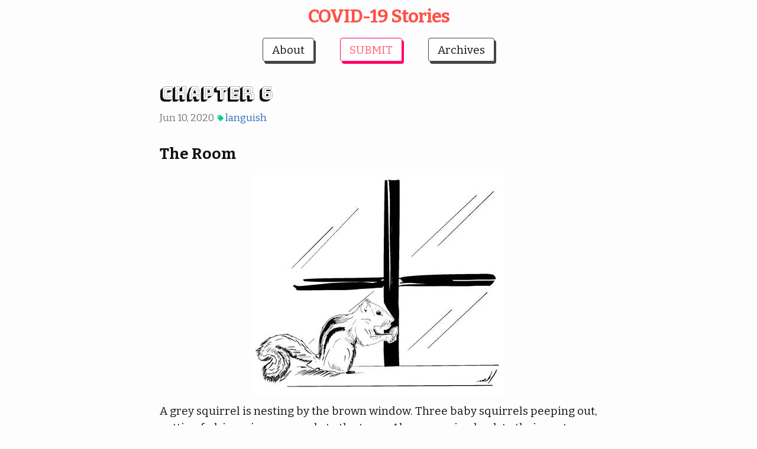

--- FILE ---
content_type: text/html; charset=utf-8
request_url: https://covid-stories.github.io/2020/06/10/chapter6/
body_size: 6975
content:
<!DOCTYPE html>
<html lang="en">

  <head>
  <meta charset="utf-8">
  <meta http-equiv="X-UA-Compatible" content="IE=edge">
  <meta name="viewport" content="width=device-width, initial-scale=1">
  <meta name="robots" content="index, follow">
  <!-- <link rel="manifest" href="site.webmanifest"> -->

  
  
  
  <title>Chapter 6</title>
  <meta name="description" content="COVID-19 stories - Chapter 6">
  
    
    <meta name="keywords" content="short stories, covid-19, covid19, covid stories, covid19 stories, covid-19 stories">
  

  <link rel="stylesheet" href="/assets/main.css">
  <link rel="canonical" href="https://storiescovid.in/2020/06/10/chapter6/">
  
  
  <link rel="alternate" type="application/rss+xml" title="COVID-19 Stories" href="https://storiescovid.in/feed.xml">

  <link rel="icon" type="image/png" sizes="32x32" href="/favicon32.png">
<link rel="icon" type="image/png" sizes="16x16" href="/favicon16.png">

<!-- <link rel="apple-touch-icon" href="/apple-touch-icon.png"> -->
<link rel="apple-touch-icon" sizes="180x180" href="/apple-touch-icon-180x180.png">

<!-- <meta name="AdsBot-Google" content="noindex" />
<meta name="robots" content="max-snippet:95, max-image-preview:large"> -->

  
  <meta property="og:title" content="Chapter 6">
  <meta property="og:site_name" content="COVID-19 Stories">
  <meta property="og:url" content="https://storiescovid.in/2020/06/10/chapter6/">
  <meta property="og:description" content="COVID-19 stories - Chapter 6">
  
  
    <meta property="og:image" content="https://drive.google.com/uc?id=1WbqX2Ik_Cjaf9BY8yvOvxjJRdCYSoBSy">
  
  <meta name="twitter:card" content="summary">
  
  <meta name="twitter:title" content="Chapter 6">
  <meta name="twitter:description" content="COVID-19 stories - Chapter 6">
  
  
    
      <meta name="twitter:image:src" content="https://drive.google.com/uc?id=1WbqX2Ik_Cjaf9BY8yvOvxjJRdCYSoBSy">
      
    
  

  <link rel="dns-prefetch" href="https://fonts.gstatic.com">
<link rel="preconnect" href="https://fonts.gstatic.com" crossorigin>
<link href="https://fonts.googleapis.com/css?family=Bitter:400,400i,700&amp;display=swap" rel="stylesheet">
<link href="https://fonts.googleapis.com/css?family=Noto+Sans&display=swap&subset=devanagari" rel="stylesheet">
<link href="https://fonts.googleapis.com/css2?family=Bungee+Shade&display=swap" rel="stylesheet"> 
<link href="https://fonts.googleapis.com/css2?family=Bungee&display=swap" rel="stylesheet"> 
  
<!-- Global site tag (gtag.js) - Google Analytics -->
<script async src="https://www.googletagmanager.com/gtag/js?id=UA-132340763-5"></script>
<script>
  window.dataLayer = window.dataLayer || [];
  function gtag(){dataLayer.push(arguments);}
  gtag('js', new Date());

  gtag('config', 'UA-132340763-5');
</script>

<!-- gtag('config', 'UA-132340763-5'); -->
</head>


  <body>

    <header class="site-header">

  <div class="wrapper">

    <a class="site-title" href="/">COVID-19 Stories</a>

    <nav class="site-nav">
      
        
        
          <a class="page-link nav-button-rest" href="/about/">About</a>
        
      
        
        
          <a class="page-link submit nav-button" href="/submit/">Submit</a>
        
      
        
        
          <a class="page-link nav-button-rest" href="/archives/">Archives</a>
        
      
    </nav>

  </div>

</header>


    <main class="page-content" aria-label="Content">
      <div class="wrapper">
        <article class="post" itemscope itemtype="http://schema.org/BlogPosting">

  <header class="post-header">
    
      <h1 class="post-title" itemprop="name headline">Chapter 6</h1>
    
    <p class="post-meta"><time datetime="2020-06-10T00:00:00+00:00" itemprop="datePublished">Jun 10, 2020</time> &nbsp;<svg aria-hidden="true" focusable="false" height="10" width="10" role="img" xmlns="http://www.w3.org/2000/svg" viewBox="0 0 512 512"><path fill="#00CC99" d="M0 252.118V48C0 21.49 21.49 0 48 0h204.118a48 48 0 0 1 33.941 14.059l211.882 211.882c18.745 18.745 18.745 49.137 0 67.882L293.823 497.941c-18.745 18.745-49.137 18.745-67.882 0L14.059 286.059A48 48 0 0 1 0 252.118zM112 64c-26.51 0-48 21.49-48 48s21.49 48 48 48 48-21.49 48-48-21.49-48-48-48z"></path></svg>
  
    
    
      
    
      
    
      
    
      
    
      
    
      
    
      
    
      
    
      
    
      
        <a href="/categories/languish/">languish</a>
      
    
  



</p>
  </header>

  <div class="post-content" itemprop="articleBody">
    <h3><strong>The Room</strong></h3>
<p><img src="/images/ch6_2.jpg" alt="squirrel outside window" class="center-img" /></p>

<p>A grey squirrel is nesting by the brown window. Three baby squirrels peeping out, getting fed, jumping nervously to the trees. Always coming back to their nest, looking around with their laser eyes.</p>

<p>They see another little room. A tireless AC, a slow fan, lights that cut into the nights. A screen left open, blank and black or colourful and moving or growing unsteadily in neatly spaced lines and rows. A table for reading, writing, sitting, dining, meeting.</p>

<p>They see more.</p>

<p>A cup of freshly brewed tea beside leftovers of snacks. Colour pencils that stain the walls, baby fingers that draw on curry stains, overplayed toys, calendar dates that are weeks old, wardrobes that are rarely opened, cosmetics that are abandoned, bags and shoes that gather dust, keys that have forgotten their turns, alarms that are silenced, and a bed that is no longer clocked.</p>

<p>They see more.</p>

<p>The rushing in between chores, the metamorphosis on screen, the uncapped conversations that bookend time.</p>

<p>They see less now, from the trees they have disappeared into. Never returning to their nest by the window. This little room stays, never letting go of the nest, waiting to be witnessed and remembered.<br />
— <em>Merin Simi Raj</em></p>

<p><br /></p>

<h3><strong>Quarantined</strong></h3>
<p><img src="/images/ch6_1.jpg" alt="alone in dark room" class="center-img" /></p>
<div class="center-text">
  <p>Four walls<br />
Sealed door<br />
An empty ceiling hangs numb</p>

  <p>I stand behind a window<br />
A void glares at me back</p>

  <p>It was only<br />
Yesterday<br />
We loved to live<br />
On the other side</p>

  <p>My feet ache<br />
Hands quiver<br />
I try to make sense<br />
Dead earnest<br />
And yet I fail<br />
Myself</p>

  <p>My eyes forage<br />
For empty words,<br />
Idle syllables<br />
And all that would<br />
count the most</p>

  <p>As if<br />
Only yesterday</p>

  <p>The window panes<br />
Remain<br />
Latched onto them<br />
A no man’s land</p>

  <p>Meadows grow<br />
And birds flock<br />
The sun shines bright<br />
On the other side</p>

  <p>Locked inside<br />
All dust and rubble<br />
— <em>Anon</em></p>
</div>

  </div>

  

</article>

      </div>
    </main>

    <footer class="site-footer">

  <div class="wrapper">

    <!-- <p> -->
      Share
      <div class="social-links">
    <ul>
      <li><a aria-label="Share on Facebook" href="http://www.facebook.com/sharer/sharer.php?u=&t=" target="_blank" rel="noopener" onclick="window.open('https://www.facebook.com/sharer/sharer.php?u='+encodeURIComponent(document.URL) +'&t=' + encodeURIComponent(document.URL)); return false;"><svg role="img" width="30" height="30" viewBox="0 0 24 24" xmlns="http://www.w3.org/2000/svg"><title>Facebook</title><path fill="#3b5998" d="M23.9981 11.9991C23.9981 5.37216 18.626 0 11.9991 0C5.37216 0 0 5.37216 0 11.9991C0 17.9882 4.38789 22.9522 10.1242 23.8524V15.4676H7.07758V11.9991H10.1242V9.35553C10.1242 6.34826 11.9156 4.68714 14.6564 4.68714C15.9692 4.68714 17.3424 4.92149 17.3424 4.92149V7.87439H15.8294C14.3388 7.87439 13.8739 8.79933 13.8739 9.74824V11.9991H17.2018L16.6698 15.4676H13.8739V23.8524C19.6103 22.9522 23.9981 17.9882 23.9981 11.9991Z"></path></svg></a></li>

      <li><a aria-label="Share on Twitter" href="https://twitter.com/intent/tweet?" target="_blank" rel="noopener" title="Tweet" onclick="window.open('https://twitter.com/intent/tweet?text=Check out this wonderful collection of real stories documenting the hopes %26 harrows in the time of COVID-19 pandemic, and submit one too if you have a story to tell - ' + encodeURIComponent(document.title) + ':%20 ' + encodeURIComponent(document.URL)); return false;"><svg role="img" width="30" height="30" viewBox="0 0 24 24" xmlns="http://www.w3.org/2000/svg"><title>Twitter</title><path fill="#1da1f2" d="M23.954 4.569c-.885.389-1.83.654-2.825.775 1.014-.611 1.794-1.574 2.163-2.723-.951.555-2.005.959-3.127 1.184-.896-.959-2.173-1.559-3.591-1.559-2.717 0-4.92 2.203-4.92 4.917 0 .39.045.765.127 1.124C7.691 8.094 4.066 6.13 1.64 3.161c-.427.722-.666 1.561-.666 2.475 0 1.71.87 3.213 2.188 4.096-.807-.026-1.566-.248-2.228-.616v.061c0 2.385 1.693 4.374 3.946 4.827-.413.111-.849.171-1.296.171-.314 0-.615-.03-.916-.086.631 1.953 2.445 3.377 4.604 3.417-1.68 1.319-3.809 2.105-6.102 2.105-.39 0-.779-.023-1.17-.067 2.189 1.394 4.768 2.209 7.557 2.209 9.054 0 13.999-7.496 13.999-13.986 0-.209 0-.42-.015-.63.961-.689 1.8-1.56 2.46-2.548l-.047-.02z"></path></svg></a></li>
      <!-- <li><a href="https://github.com/" target="_blank" class="github"><svg role="img" width="30" height="30" viewBox="0 0 24 24" xmlns="http://www.w3.org/2000/svg"><title>GitHub</title><path d="M12 .297c-6.63 0-12 5.373-12 12 0 5.303 3.438 9.8 8.205 11.385.6.113.82-.258.82-.577 0-.285-.01-1.04-.015-2.04-3.338.724-4.042-1.61-4.042-1.61C4.422 18.07 3.633 17.7 3.633 17.7c-1.087-.744.084-.729.084-.729 1.205.084 1.838 1.236 1.838 1.236 1.07 1.835 2.809 1.305 3.495.998.108-.776.417-1.305.76-1.605-2.665-.3-5.466-1.332-5.466-5.93 0-1.31.465-2.38 1.235-3.22-.135-.303-.54-1.523.105-3.176 0 0 1.005-.322 3.3 1.23.96-.267 1.98-.399 3-.405 1.02.006 2.04.138 3 .405 2.28-1.552 3.285-1.23 3.285-1.23.645 1.653.24 2.873.12 3.176.765.84 1.23 1.91 1.23 3.22 0 4.61-2.805 5.625-5.475 5.92.42.36.81 1.096.81 2.22 0 1.606-.015 2.896-.015 3.286 0 .315.21.69.825.57C20.565 22.092 24 17.592 24 12.297c0-6.627-5.373-12-12-12"></path></svg></a></li> -->

      <!-- <li><a href="https://google.com" target="_blank" class="messenger"><svg role="img" width="30" height="30" viewBox="0 0 24 24" xmlns="http://www.w3.org/2000/svg"><title>Messenger</title><path d="M12 0C5.373 0 0 4.974 0 11.111c0 3.498 1.744 6.614 4.469 8.654V24l4.088-2.242c1.092.3 2.246.464 3.443.464 6.627 0 12-4.975 12-11.11S18.627 0 12 0zm1.191 14.963l-3.055-3.26-5.963 3.26L10.732 8l3.131 3.259L19.752 8l-6.561 6.963z"></path></svg></a></li> -->

      <li><a aria-label="Share on Reddit" href="http://www.reddit.com/submit?url=&title=" target="_blank" rel="noopener" onclick="window.open('http://www.reddit.com/submit?url=' + encodeURIComponent(document.URL) + '&title=' + encodeURIComponent(document.title)); return false;">
        <svg role="img" width="30" height="30" viewBox="0 0 24 24" xmlns="http://www.w3.org/2000/svg"><title>Reddit</title><path fill="#ff4500" d="M12 0A12 12 0 0 0 0 12a12 12 0 0 0 12 12 12 12 0 0 0 12-12A12 12 0 0 0 12 0zm5.01 4.744c.688 0 1.25.561 1.25 1.249a1.25 1.25 0 0 1-2.498.056l-2.597-.547-.8 3.747c1.824.07 3.48.632 4.674 1.488.308-.309.73-.491 1.207-.491.968 0 1.754.786 1.754 1.754 0 .716-.435 1.333-1.01 1.614a3.111 3.111 0 0 1 .042.52c0 2.694-3.13 4.87-7.004 4.87-3.874 0-7.004-2.176-7.004-4.87 0-.183.015-.366.043-.534A1.748 1.748 0 0 1 4.028 12c0-.968.786-1.754 1.754-1.754.463 0 .898.196 1.207.49 1.207-.883 2.878-1.43 4.744-1.487l.885-4.182a.342.342 0 0 1 .14-.197.35.35 0 0 1 .238-.042l2.906.617a1.214 1.214 0 0 1 1.108-.701zM9.25 12C8.561 12 8 12.562 8 13.25c0 .687.561 1.248 1.25 1.248.687 0 1.248-.561 1.248-1.249 0-.688-.561-1.249-1.249-1.249zm5.5 0c-.687 0-1.248.561-1.248 1.25 0 .687.561 1.248 1.249 1.248.688 0 1.249-.561 1.249-1.249 0-.687-.562-1.249-1.25-1.249zm-5.466 3.99a.327.327 0 0 0-.231.094.33.33 0 0 0 0 .463c.842.842 2.484.913 2.961.913.477 0 2.105-.056 2.961-.913a.361.361 0 0 0 .029-.463.33.33 0 0 0-.464 0c-.547.533-1.684.73-2.512.73-.828 0-1.979-.196-2.512-.73a.326.326 0 0 0-.232-.095z"/></svg></a>
      </li>

      <li><a href="https://telegram.me/share/url?text=Check out this wonderful collection of real stories documenting the hopes %26 harrows in the time of COVID-19 pandemic, and submit one too if you have a story to tell&url=https://storiescovid.in" target="_blank" rel="noopener" aria-label="Share on Telegram">
        <svg aria-hidden="true" focusable="false" role="img" xmlns="http://www.w3.org/2000/svg" width="30" height="30" viewBox="0 0 496 512"><title>Telegram</title><path fill="#0088cc" d="M248 8C111 8 0 119 0 256s111 248 248 248 248-111 248-248S385 8 248 8zm121.8 169.9l-40.7 191.8c-3 13.6-11.1 16.9-22.4 10.5l-62-45.7-29.9 28.8c-3.3 3.3-6.1 6.1-12.5 6.1l4.4-63.1 114.9-103.8c5-4.4-1.1-6.9-7.7-2.5l-142 89.4-61.2-19.1c-13.3-4.2-13.6-13.3 2.8-19.7l239.1-92.2c11.1-4 20.8 2.7 17.2 19.5z"></path></svg></a>
      </li>

      <li><a aria-label="Share on WhatsApp" href="https://api.whatsapp.com/send?&text=" target="_blank" rel="noopener" onclick="window.open('https://api.whatsapp.com/send?text=Check out this wonderful collection of real stories documenting the hopes %26 harrows in the time of COVID-19 pandemic, and submit one too if you have a story to tell - ' + encodeURIComponent(document.title) +':%20 '+ encodeURIComponent(document.URL)); return false;">
        <svg aria-hidden="true" focusable="false" role="img" xmlns="http://www.w3.org/2000/svg" width="30" height="30" viewBox="0 0 448 512"><title>WhatsApp</title><path fill="#25d366" d="M380.9 97.1C339 55.1 283.2 32 223.9 32c-122.4 0-222 99.6-222 222 0 39.1 10.2 77.3 29.6 111L0 480l117.7-30.9c32.4 17.7 68.9 27 106.1 27h.1c122.3 0 224.1-99.6 224.1-222 0-59.3-25.2-115-67.1-157zm-157 341.6c-33.2 0-65.7-8.9-94-25.7l-6.7-4-69.8 18.3L72 359.2l-4.4-7c-18.5-29.4-28.2-63.3-28.2-98.2 0-101.7 82.8-184.5 184.6-184.5 49.3 0 95.6 19.2 130.4 54.1 34.8 34.9 56.2 81.2 56.1 130.5 0 101.8-84.9 184.6-186.6 184.6zm101.2-138.2c-5.5-2.8-32.8-16.2-37.9-18-5.1-1.9-8.8-2.8-12.5 2.8-3.7 5.6-14.3 18-17.6 21.8-3.2 3.7-6.5 4.2-12 1.4-32.6-16.3-54-29.1-75.5-66-5.7-9.8 5.7-9.1 16.3-30.3 1.8-3.7.9-6.9-.5-9.7-1.4-2.8-12.5-30.1-17.1-41.2-4.5-10.8-9.1-9.3-12.5-9.5-3.2-.2-6.9-.2-10.6-.2-3.7 0-9.7 1.4-14.8 6.9-5.1 5.6-19.4 19-19.4 46.3 0 27.3 19.9 53.7 22.6 57.4 2.8 3.7 39.1 59.7 94.8 83.8 35.2 15.2 49 16.5 66.6 13.9 10.7-1.6 32.8-13.4 37.4-26.4 4.6-13 4.6-24.1 3.2-26.4-1.3-2.5-5-3.9-10.5-6.6z"></path></svg></a>
      </li>

      <li><a aria-label="Copy Link" href="#" onclick="var dummy = document.createElement('input'),text = window.location.href;document.body.appendChild(dummy);dummy.value = text;dummy.select();document.execCommand('copy');document.body.removeChild(dummy);">
        <svg aria-hidden="true" focusable="false" role="img" xmlns="http://www.w3.org/2000/svg" width="25" height="25" viewBox="0 0 512 512"><title>Copy Link</title><path fill="gray" d="M326.612 185.391c59.747 59.809 58.927 155.698.36 214.59-.11.12-.24.25-.36.37l-67.2 67.2c-59.27 59.27-155.699 59.262-214.96 0-59.27-59.26-59.27-155.7 0-214.96l37.106-37.106c9.84-9.84 26.786-3.3 27.294 10.606.648 17.722 3.826 35.527 9.69 52.721 1.986 5.822.567 12.262-3.783 16.612l-13.087 13.087c-28.026 28.026-28.905 73.66-1.155 101.96 28.024 28.579 74.086 28.749 102.325.51l67.2-67.19c28.191-28.191 28.073-73.757 0-101.83-3.701-3.694-7.429-6.564-10.341-8.569a16.037 16.037 0 0 1-6.947-12.606c-.396-10.567 3.348-21.456 11.698-29.806l21.054-21.055c5.521-5.521 14.182-6.199 20.584-1.731a152.482 152.482 0 0 1 20.522 17.197zM467.547 44.449c-59.261-59.262-155.69-59.27-214.96 0l-67.2 67.2c-.12.12-.25.25-.36.37-58.566 58.892-59.387 154.781.36 214.59a152.454 152.454 0 0 0 20.521 17.196c6.402 4.468 15.064 3.789 20.584-1.731l21.054-21.055c8.35-8.35 12.094-19.239 11.698-29.806a16.037 16.037 0 0 0-6.947-12.606c-2.912-2.005-6.64-4.875-10.341-8.569-28.073-28.073-28.191-73.639 0-101.83l67.2-67.19c28.239-28.239 74.3-28.069 102.325.51 27.75 28.3 26.872 73.934-1.155 101.96l-13.087 13.087c-4.35 4.35-5.769 10.79-3.783 16.612 5.864 17.194 9.042 34.999 9.69 52.721.509 13.906 17.454 20.446 27.294 10.606l37.106-37.106c59.271-59.259 59.271-155.699.001-214.959z"></path></svg></a>
      </li>

      <li>
        <a aria-label="Share with Email" href="mailto:?subject=COVID-19 Stories &amp;body=Check out this wonderful collection of real stories documenting the hopes %26 harrows in the time of COVID-19 pandemic, and submit one too if you have a story to tell%0A%0Ahttps://storiescovid.in" target="_blank" rel="noopener">
        <svg aria-hidden="true" class="h-c-icon h-c-icon--social h-c-icon--30px" width="30" height="30" viewBox="0 0 30 30"><title>Mail</title>
          <use xmlns:xlink="http://www.w3.org/1999/xlink" xlink:href="#social-mail">
            <symbol id="social-mail" viewBox="0 0 18 18">
                <path d="M9,8.2L3,4.5h12L9,8.2z M15,13.5H3V6l6,3.8L15,6V13.5z M15,3H3C2.2,3,1.5,3.7,1.5,4.5l0,9C1.5,14.3,2.2,15,3,15 h12c0.8,0,1.5-0.7,1.5-1.5v-9C16.5,3.7,15.8,3,15,3z"></path>
            </symbol>
          </use>
        </svg>
      </a>
      </li>
      <!-- <li><svg xmlns="http://www.w3.org/2000/svg" width="30" height="30" viewBox="0 0 24 24"><path d="M12 .02c-6.627 0-12 5.373-12 12s5.373 12 12 12 12-5.373 12-12-5.373-12-12-12zm6.99 6.98l-6.99 5.666-6.991-5.666h13.981zm.01 10h-14v-8.505l7 5.673 7-5.672v8.504z"/></svg></li> -->

      <!-- <a aria-label="Share via Email" class="external-link social-icons__link social-icons__link--email social-icons__external-link" data-event-click="{&quot;element&quot;:&quot;ExternalLink&quot;,&quot;outgoingURL&quot;:&quot;mailto:?subject=New%20York%20City%20in%20the%20Coronavirus%20Pandemic&amp;body=https%3A%2F%2Fwww.newyorker.com%2Fmagazine%2F2020%2F04%2F13%2Fnew-york-city-in-the-coronavirus-pandemic%3Futm_source%3Donsite-share%26utm_medium%3Demail%26utm_campaign%3Donsite-share%26utm_brand%3Dthe-new-yorker&quot;}" href="mailto:?subject=New%20York%20City%20in%20the%20Coronavirus%20Pandemic&amp;body=https%3A%2F%2Fwww.newyorker.com%2Fmagazine%2F2020%2F04%2F13%2Fnew-york-city-in-the-coronavirus-pandemic%3Futm_source%3Donsite-share%26utm_medium%3Demail%26utm_campaign%3Donsite-share%26utm_brand%3Dthe-new-yorker" rel="nofollow noopener" target="_blank"><div class="social-icons__icon-container"><svg class="icon icon-email" focusable="false" width="17.3" height="13" viewBox="0 0 17.3 13" xmlns="http://www.w3.org/2000/svg"><title>Email</title><path d="M0 .776V13h17.333V.776L8.67 8.931 0 .776z M.756 0L8.67 7.443 16.578 0H.756z"></path></svg></div></a> -->
    </ul>
  </div>
      

&copy; 2020 - Covid Stories / Edited with lots of&nbsp;<svg aria-hidden="true" focusable="false" xmlns="http://www.w3.org/2000/svg" height="12" width="12" viewBox="0 0 512 512"><path fill="indianred" d="M462.3 62.6C407.5 15.9 326 24.3 275.7 76.2L256 96.5l-19.7-20.3C186.1 24.3 104.5 15.9 49.7 62.6c-62.8 53.6-66.1 149.8-9.9 207.9l193.5 199.8c12.5 12.9 32.8 12.9 45.3 0l193.5-199.8c56.3-58.1 53-154.3-9.8-207.9z"></path></svg> / Subscribe via <a href="https://storiescovid.in/feed.xml">RSS</a>
<!-- Powered by <a href="https://jekyllrb.com">Jekyll</a> - Subscribe via <a href="https://storiescovid.in/feed.xml">RSS</a> -->

    <!-- </p> -->

  </div>

</footer>


  </body>

</html>


--- FILE ---
content_type: text/css; charset=utf-8
request_url: https://covid-stories.github.io/assets/main.css
body_size: 1955
content:
/**
 * Reset some basic elements
 */
body, h1, h2, h3, h4, h5, h6,
p, blockquote, pre, hr,
dl, dd, ol, ul, figure {
  margin: 0;
  padding: 0; }

/**
 * Basic styling
 */
body {
  font: 400 19px/1.5 Bitter, "Noto Sans", "Apple SD Gothic Neo", AppleGothic, NanumBarunGothic, "Malgun Gothic", Dotum, sans-serif;
  color: #111;
  background-color: #fdfdfd;
  -webkit-text-size-adjust: 100%;
  -webkit-font-feature-settings: "kern" 1;
  -moz-font-feature-settings: "kern" 1;
  -o-font-feature-settings: "kern" 1;
  font-feature-settings: "kern" 1;
  font-kerning: normal;
  word-wrap: break-word; }

table {
  width: 100%;
  margin: 0 0 20px 0;
  text-align: left; }

/**
 * Set `margin-bottom` to maintain vertical rhythm
 */
h1, h2, h3, h4, h5, h6,
p, blockquote, pre,
ul, ol, dl, figure,
.highlight {
  margin-bottom: 15px; }

/**
 * Images
 */
img {
  max-width: 100%;
  vertical-align: middle; }

/**
 * Figures
 */
figure > img {
  display: block; }

figcaption {
  font-size: 16.625px; }

/**
 * Lists
 */
ul, ol {
  margin-left: 30px; }

li > ul,
li > ol {
  margin-bottom: 0; }

/**
 * Headings
 */
h1, h2, h3, h4, h5, h6 {
  font-weight: 400; }
  h1 code, h2 code, h3 code, h4 code, h5 code, h6 code {
    font-size: inherit; }

/**
 * Links
 */
a {
  color: #2568ba;
  text-decoration: none; }
  a:visited {
    color: #1d508f; }
  a:hover {
    color: #111;
    text-decoration: underline; }

/**
 * Blockquotes
 */
blockquote {
  color: #757575;
  border-left: 4px solid #e8e8e8;
  padding-left: 15px;
  font-size: 18px;
  letter-spacing: -1px;
  font-style: italic; }
  blockquote > :last-child {
    margin-bottom: 0; }
  blockquote pre, blockquote code {
    color: #111; }

/**
 * Rules
 */
hr {
  height: 4px;
  margin: 15px 0;
  border: 0;
  background-color: #e8e8e8; }

/**
 * Code formatting
 */
pre,
code {
  font-family: Monaco, Menlo, Consolas, "Courier New", DotumChe, monospace;
  font-size: 13px;
  border: 1px solid #e8e8e8;
  border-radius: 0;
  background-color: #f8f8f8; }

code {
  padding: 1px 5px; }

pre {
  padding: 8px 12px;
  overflow-x: auto;
  word-wrap: normal; }
  pre > code {
    border: 0;
    padding-right: 0;
    padding-left: 0; }

/**
 * Wrapper
 */
.wrapper {
  max-width: -webkit-calc(800px - (30px * 2));
  max-width: calc(800px - (30px * 2));
  margin-right: auto;
  margin-left: auto;
  padding-right: 30px;
  padding-left: 30px; }
  @media screen and (max-width: 800px) {
    .wrapper {
      max-width: -webkit-calc(800px - (30px));
      max-width: calc(800px - (30px));
      padding-right: 15px;
      padding-left: 15px; } }

/**
 * Clearfix
 */
.wrapper:after, .pagination:after {
  content: "";
  display: table;
  clear: both; }

/**
 * Site header
 */
.site-header {
  min-height: 56px;
  position: relative; }

.site-header .wrapper {
  display: flex;
  flex-direction: column;
  flex-wrap: wrap;
  justify-content: center;
  align-items: center; }

.site-title {
  font-size: 31px;
  font-weight: 600;
  line-height: 56px;
  letter-spacing: -1px;
  margin-bottom: 0;
  color: #ff5148; }
  .site-title, .site-title:visited {
    color: #ff5148; }
  .site-title:hover {
    color: #ff5148; }

.site-nav {
  line-height: 56px;
  margin: auto; }
  .site-nav .page-link {
    text-decoration: none;
    color: #111;
    line-height: 1.5;
    margin: 20px 20px;
    padding: 7.5px 15px;
    border-radius: 4px; }
  .site-nav .submit {
    color: #ff6173;
    text-decoration: none; }
  @media screen and (max-width: 600px) {
    .site-nav .page-link {
      padding: 7.5px 15px;
      margin: auto; } }

/**
 * Center image
 */
.center-img {
  display: block;
  margin: 0 auto; }

/**
 * Site footer
 */
.site-footer {
  padding: 30px 0;
  font-size: 15px;
  color: #757575;
  text-align: center; }

/**
 * Page content
 */
.page-content {
  padding: 30px 0; }

.page-heading {
  font-size: 20px; }

.post-list {
  margin-left: 0;
  list-style: none; }
  .post-list .post-link:hover {
    text-decoration: none; }
  .post-list > li {
    margin-bottom: 60px; }
    .post-list > li:not(:first-child) {
      border-top: 4px solid #ff887d;
      padding-top: 60px; }

.post-archives {
  margin-left: 0;
  list-style: none; }
  .post-archives .post-link {
    font-size: 24px;
    text-decoration: none; }
    .post-archives .post-link:hover {
      color: #2568ba; }
  .post-archives > li {
    margin-bottom: 30px; }

.post-meta {
  font-size: 16.625px;
  color: #757575; }

.post-link {
  color: #2568ba;
  padding-bottom: 2px;
  border-bottom: 2px solid #ff6961; }
  .post-link, .post-link:visited {
    color: #2568ba; }
  .post-link:hover {
    color: #111; }

.post-continue a {
  padding: 8px 15px;
  text-decoration: none; }
  .post-continue a, .post-continue a:visited {
    color: #424242;
    background-color: #e8e8e8; }
  .post-continue a:hover {
    color: white;
    background-color: #2568ba; }

/**
 * Posts
 */
.post-header {
  margin-bottom: 30px; }

.post-title {
  font-size: 30px;
  /* Was 33px before */
  letter-spacing: -1px;
  line-height: 1;
  font-family: 'Bungee Shade', cursive; }
  @media screen and (max-width: 800px) {
    .post-title {
      font-size: 33px; } }

.post-content {
  margin-bottom: 30px; }
  .post-content h1 {
    font-size: 38px; }
    @media screen and (max-width: 800px) {
      .post-content h1 {
        font-size: 34px; } }
  .post-content h2 {
    font-size: 32px; }
    @media screen and (max-width: 800px) {
      .post-content h2 {
        font-size: 28px; } }
  .post-content h3 {
    font-size: 26px; }
    @media screen and (max-width: 800px) {
      .post-content h3 {
        font-size: 22px; } }
  .post-content h4 {
    font-size: 20px; }
    @media screen and (max-width: 800px) {
      .post-content h4 {
        font-size: 18px; } }

.center-text {
  text-align: center; }

.hindi-text {
  font-size: larger; }

/**
 * Pagination
 */
.pagination {
  padding: 15px 0;
  border-top: 1px solid #e8e8e8;
  border-bottom: 1px solid #e8e8e8;
  text-align: center; }
  .pagination a, .pagination a:visited {
    color: #757575; }
  .pagination a:hover {
    color: #2568ba; }
  .pagination .previous {
    float: left; }
  .pagination .next {
    float: right; }

.social-links ul {
  list-style: none;
  display: flex;
  flex-wrap: wrap;
  margin: auto;
  align-items: center;
  justify-content: center; }
  .social-links ul li {
    margin: 0em;
    padding: 0.5em; }

.nav-button:hover {
  border: 1px solid #f06;
  box-shadow: 5px 6px 0 0 #f06;
  left: 0;
  top: 0; }

.nav-button-rest:hover {
  border: 1px solid #444;
  box-shadow: 5px 6px 0 0 #555;
  left: 0;
  top: 0; }

.nav-button {
  align-items: center;
  -webkit-appearance: none;
  -moz-appearance: none;
  appearance: none;
  background: #fff;
  border-radius: 2px;
  box-shadow: 3px 4px 0 0 #f06;
  color: #000;
  cursor: pointer;
  transition: all .1s ease-in-out;
  border: 1px solid #f06;
  text-decoration: none;
  text-transform: uppercase; }

.nav-button-rest {
  -webkit-appearance: none;
  -moz-appearance: none;
  appearance: none;
  background: #fff;
  border-radius: 2px;
  box-shadow: 3px 4px 0 0 #444;
  color: #000;
  transition: all .1s ease-in-out;
  border: 1px solid #444;
  text-decoration: none; }

.total_posts {
  display: inline-block;
  position: relative;
  color: lightgray;
  font-family: 'Bungee', cursive;
  top: 3.75px; }

/**
 * Syntax highlighting styles
 */
.highlight {
  background-color: #f8f8f8; }
  .highlighter-rouge .highlight {
    background-color: #f8f8f8; }
  .highlight .cm {
    color: #727262;
    font-style: italic; }
  .highlight .cp {
    color: #727272;
    font-weight: bold; }
  .highlight .c1 {
    color: #727262;
    font-style: italic; }
  .highlight .cs {
    color: #727272;
    font-weight: bold;
    font-style: italic; }
  .highlight .c, .highlight .cd {
    color: #727262;
    font-style: italic; }
  .highlight .err {
    color: #a61717;
    background-color: #e3d2d2; }
  .highlight .gd {
    color: #000;
    background-color: #fdd; }
  .highlight .ge {
    color: #000;
    font-style: italic; }
  .highlight .gr {
    color: #a00; }
  .highlight .gh {
    color: #727272; }
  .highlight .gi {
    color: #000;
    background-color: #dfd; }
  .highlight .go {
    color: #727272; }
  .highlight .gp {
    color: #555; }
  .highlight .gs {
    font-weight: bold; }
  .highlight .gu {
    color: #727272; }
  .highlight .gt {
    color: #a00; }
  .highlight .kc {
    color: #000;
    font-weight: bold; }
  .highlight .kd {
    color: #000;
    font-weight: bold; }
  .highlight .kn {
    color: #000;
    font-weight: bold; }
  .highlight .kp {
    color: #000;
    font-weight: bold; }
  .highlight .kr {
    color: #000;
    font-weight: bold; }
  .highlight .kt {
    color: #458;
    font-weight: bold; }
  .highlight .k, .highlight .kv {
    color: #000;
    font-weight: bold; }
  .highlight .mf {
    color: #007f7f; }
  .highlight .mh {
    color: #007f7f; }
  .highlight .il {
    color: #007f7f; }
  .highlight .mi {
    color: #007f7f; }
  .highlight .mo {
    color: #007f7f; }
  .highlight .m, .highlight .mb, .highlight .mx {
    color: #007f7f; }
  .highlight .sb {
    color: #d14; }
  .highlight .sc {
    color: #d14; }
  .highlight .sd {
    color: #d14; }
  .highlight .s2 {
    color: #d14; }
  .highlight .se {
    color: #d14; }
  .highlight .sh {
    color: #d14; }
  .highlight .si {
    color: #d14; }
  .highlight .sx {
    color: #d14; }
  .highlight .sr {
    color: #008522; }
  .highlight .s1 {
    color: #d14; }
  .highlight .ss {
    color: #990073; }
  .highlight .s {
    color: #d14; }
  .highlight .na {
    color: #007f7f; }
  .highlight .bp {
    color: #727272; }
  .highlight .nb {
    color: #007aa3; }
  .highlight .nc {
    color: #458;
    font-weight: bold; }
  .highlight .no {
    color: #007f7f; }
  .highlight .nd {
    color: #3c5d5d;
    font-weight: bold; }
  .highlight .ni {
    color: #800080; }
  .highlight .ne {
    color: #900;
    font-weight: bold; }
  .highlight .nf {
    color: #900;
    font-weight: bold; }
  .highlight .nl {
    color: #900;
    font-weight: bold; }
  .highlight .nn {
    color: #555; }
  .highlight .nt {
    color: #000080; }
  .highlight .vc {
    color: #007f7f; }
  .highlight .vg {
    color: #007f7f; }
  .highlight .vi {
    color: #007f7f; }
  .highlight .nv {
    color: #007f7f; }
  .highlight .ow {
    color: #000;
    font-weight: bold; }
  .highlight .o {
    color: #000;
    font-weight: bold; }
  .highlight .w {
    color: #727272; }
